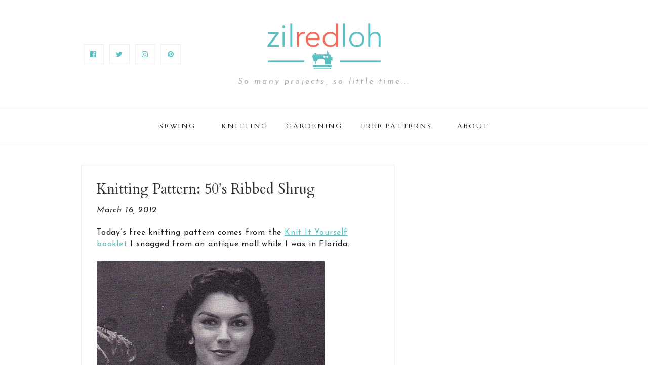

--- FILE ---
content_type: text/html; charset=UTF-8
request_url: https://zilredloh.com/2012/03/16/knitting-pattern-50s-ribbed-shrug/
body_size: 10705
content:
<!DOCTYPE html>
<html lang="en-US" prefix="og: http://ogp.me/ns# fb: http://ogp.me/ns/fb#" class="no-js">
    <head>
        <meta charset="UTF-8">
        <meta http-equiv="X-UA-Compatible" content="IE=edge">
        <meta name="viewport" content="width=device-width, initial-scale=1">
                <link rel="pingback" href="https://zilredloh.com/xmlrpc.php">
                <title>Knitting Pattern: 50&#039;s Ribbed Shrug - zilredloh</title>
<meta name='robots' content='max-image-preview:large' />

<!-- This site is optimized with the Yoast SEO plugin v4.4 - https://yoast.com/wordpress/plugins/seo/ -->
<link rel="canonical" href="https://zilredloh.com/2012/03/16/knitting-pattern-50s-ribbed-shrug/" />
<meta property="og:locale" content="en_US" />
<meta property="og:type" content="article" />
<meta property="og:title" content="Knitting Pattern: 50&#039;s Ribbed Shrug - zilredloh" />
<meta property="og:description" content="Today&#8217;s free knitting pattern comes from the Knit It Yourself booklet I snagged from an antique mall while I was in Florida.  Click the following link to download the free pattern as a pdf: 50s Ribbed Shrug Pattern. I think one of the best things about this shrug is the directions!  Seriously, there&#8217;s only 5 steps to thisContinue reading" />
<meta property="og:url" content="https://zilredloh.com/2012/03/16/knitting-pattern-50s-ribbed-shrug/" />
<meta property="og:site_name" content="zilredloh" />
<meta property="article:tag" content="Interfacing" />
<meta property="article:tag" content="late 50&#039;s" />
<meta property="article:tag" content="shrug" />
<meta property="article:section" content="Free Patterns" />
<meta property="article:published_time" content="2012-03-16T07:30:33-05:00" />
<meta property="article:modified_time" content="2012-03-16T10:11:11-05:00" />
<meta property="og:updated_time" content="2012-03-16T10:11:11-05:00" />
<meta property="og:image" content="https://zilredloh.com/wp-content/uploads/2012/03/Shrug.jpg" />
<meta property="og:image:width" content="450" />
<meta property="og:image:height" content="600" />
<meta name="twitter:card" content="summary" />
<meta name="twitter:description" content="Today&#8217;s free knitting pattern comes from the Knit It Yourself booklet I snagged from an antique mall while I was in Florida.  Click the following link to download the free pattern as a pdf: 50s Ribbed Shrug Pattern. I think one of the best things about this shrug is the directions!  Seriously, there&#8217;s only 5 steps to thisContinue reading " />
<meta name="twitter:title" content="Knitting Pattern: 50&#039;s Ribbed Shrug - zilredloh" />
<meta name="twitter:image" content="https://zilredloh.com/wp-content/uploads/2012/03/Shrug.jpg" />
<!-- / Yoast SEO plugin. -->

<link rel='dns-prefetch' href='//stats.wp.com' />
<link rel='dns-prefetch' href='//fonts.googleapis.com' />
<link rel='dns-prefetch' href='//v0.wordpress.com' />
<link rel="alternate" type="application/rss+xml" title="zilredloh &raquo; Feed" href="https://zilredloh.com/feed/" />
<link rel="alternate" type="application/rss+xml" title="zilredloh &raquo; Comments Feed" href="https://zilredloh.com/comments/feed/" />
<link rel="alternate" type="application/rss+xml" title="zilredloh &raquo; Knitting Pattern: 50&#8217;s Ribbed Shrug Comments Feed" href="https://zilredloh.com/2012/03/16/knitting-pattern-50s-ribbed-shrug/feed/" />
<script type="text/javascript">
window._wpemojiSettings = {"baseUrl":"https:\/\/s.w.org\/images\/core\/emoji\/14.0.0\/72x72\/","ext":".png","svgUrl":"https:\/\/s.w.org\/images\/core\/emoji\/14.0.0\/svg\/","svgExt":".svg","source":{"concatemoji":"https:\/\/zilredloh.com\/wp-includes\/js\/wp-emoji-release.min.js?ver=6.3.7"}};
/*! This file is auto-generated */
!function(i,n){var o,s,e;function c(e){try{var t={supportTests:e,timestamp:(new Date).valueOf()};sessionStorage.setItem(o,JSON.stringify(t))}catch(e){}}function p(e,t,n){e.clearRect(0,0,e.canvas.width,e.canvas.height),e.fillText(t,0,0);var t=new Uint32Array(e.getImageData(0,0,e.canvas.width,e.canvas.height).data),r=(e.clearRect(0,0,e.canvas.width,e.canvas.height),e.fillText(n,0,0),new Uint32Array(e.getImageData(0,0,e.canvas.width,e.canvas.height).data));return t.every(function(e,t){return e===r[t]})}function u(e,t,n){switch(t){case"flag":return n(e,"\ud83c\udff3\ufe0f\u200d\u26a7\ufe0f","\ud83c\udff3\ufe0f\u200b\u26a7\ufe0f")?!1:!n(e,"\ud83c\uddfa\ud83c\uddf3","\ud83c\uddfa\u200b\ud83c\uddf3")&&!n(e,"\ud83c\udff4\udb40\udc67\udb40\udc62\udb40\udc65\udb40\udc6e\udb40\udc67\udb40\udc7f","\ud83c\udff4\u200b\udb40\udc67\u200b\udb40\udc62\u200b\udb40\udc65\u200b\udb40\udc6e\u200b\udb40\udc67\u200b\udb40\udc7f");case"emoji":return!n(e,"\ud83e\udef1\ud83c\udffb\u200d\ud83e\udef2\ud83c\udfff","\ud83e\udef1\ud83c\udffb\u200b\ud83e\udef2\ud83c\udfff")}return!1}function f(e,t,n){var r="undefined"!=typeof WorkerGlobalScope&&self instanceof WorkerGlobalScope?new OffscreenCanvas(300,150):i.createElement("canvas"),a=r.getContext("2d",{willReadFrequently:!0}),o=(a.textBaseline="top",a.font="600 32px Arial",{});return e.forEach(function(e){o[e]=t(a,e,n)}),o}function t(e){var t=i.createElement("script");t.src=e,t.defer=!0,i.head.appendChild(t)}"undefined"!=typeof Promise&&(o="wpEmojiSettingsSupports",s=["flag","emoji"],n.supports={everything:!0,everythingExceptFlag:!0},e=new Promise(function(e){i.addEventListener("DOMContentLoaded",e,{once:!0})}),new Promise(function(t){var n=function(){try{var e=JSON.parse(sessionStorage.getItem(o));if("object"==typeof e&&"number"==typeof e.timestamp&&(new Date).valueOf()<e.timestamp+604800&&"object"==typeof e.supportTests)return e.supportTests}catch(e){}return null}();if(!n){if("undefined"!=typeof Worker&&"undefined"!=typeof OffscreenCanvas&&"undefined"!=typeof URL&&URL.createObjectURL&&"undefined"!=typeof Blob)try{var e="postMessage("+f.toString()+"("+[JSON.stringify(s),u.toString(),p.toString()].join(",")+"));",r=new Blob([e],{type:"text/javascript"}),a=new Worker(URL.createObjectURL(r),{name:"wpTestEmojiSupports"});return void(a.onmessage=function(e){c(n=e.data),a.terminate(),t(n)})}catch(e){}c(n=f(s,u,p))}t(n)}).then(function(e){for(var t in e)n.supports[t]=e[t],n.supports.everything=n.supports.everything&&n.supports[t],"flag"!==t&&(n.supports.everythingExceptFlag=n.supports.everythingExceptFlag&&n.supports[t]);n.supports.everythingExceptFlag=n.supports.everythingExceptFlag&&!n.supports.flag,n.DOMReady=!1,n.readyCallback=function(){n.DOMReady=!0}}).then(function(){return e}).then(function(){var e;n.supports.everything||(n.readyCallback(),(e=n.source||{}).concatemoji?t(e.concatemoji):e.wpemoji&&e.twemoji&&(t(e.twemoji),t(e.wpemoji)))}))}((window,document),window._wpemojiSettings);
</script>
<style type="text/css">
img.wp-smiley,
img.emoji {
	display: inline !important;
	border: none !important;
	box-shadow: none !important;
	height: 1em !important;
	width: 1em !important;
	margin: 0 0.07em !important;
	vertical-align: -0.1em !important;
	background: none !important;
	padding: 0 !important;
}
</style>
	<link rel='stylesheet' id='wp-block-library-css' href='https://zilredloh.com/wp-includes/css/dist/block-library/style.min.css?ver=6.3.7' type='text/css' media='all' />
<style id='wp-block-library-inline-css' type='text/css'>
.has-text-align-justify{text-align:justify;}
</style>
<link rel='stylesheet' id='jetpack-videopress-video-block-view-css' href='https://zilredloh.com/wp-content/plugins/jetpack/jetpack_vendor/automattic/jetpack-videopress/build/block-editor/blocks/video/view.css?minify=false&#038;ver=34ae973733627b74a14e' type='text/css' media='all' />
<link rel='stylesheet' id='mediaelement-css' href='https://zilredloh.com/wp-includes/js/mediaelement/mediaelementplayer-legacy.min.css?ver=4.2.17' type='text/css' media='all' />
<link rel='stylesheet' id='wp-mediaelement-css' href='https://zilredloh.com/wp-includes/js/mediaelement/wp-mediaelement.min.css?ver=6.3.7' type='text/css' media='all' />
<style id='classic-theme-styles-inline-css' type='text/css'>
/*! This file is auto-generated */
.wp-block-button__link{color:#fff;background-color:#32373c;border-radius:9999px;box-shadow:none;text-decoration:none;padding:calc(.667em + 2px) calc(1.333em + 2px);font-size:1.125em}.wp-block-file__button{background:#32373c;color:#fff;text-decoration:none}
</style>
<style id='global-styles-inline-css' type='text/css'>
body{--wp--preset--color--black: #000000;--wp--preset--color--cyan-bluish-gray: #abb8c3;--wp--preset--color--white: #ffffff;--wp--preset--color--pale-pink: #f78da7;--wp--preset--color--vivid-red: #cf2e2e;--wp--preset--color--luminous-vivid-orange: #ff6900;--wp--preset--color--luminous-vivid-amber: #fcb900;--wp--preset--color--light-green-cyan: #7bdcb5;--wp--preset--color--vivid-green-cyan: #00d084;--wp--preset--color--pale-cyan-blue: #8ed1fc;--wp--preset--color--vivid-cyan-blue: #0693e3;--wp--preset--color--vivid-purple: #9b51e0;--wp--preset--gradient--vivid-cyan-blue-to-vivid-purple: linear-gradient(135deg,rgba(6,147,227,1) 0%,rgb(155,81,224) 100%);--wp--preset--gradient--light-green-cyan-to-vivid-green-cyan: linear-gradient(135deg,rgb(122,220,180) 0%,rgb(0,208,130) 100%);--wp--preset--gradient--luminous-vivid-amber-to-luminous-vivid-orange: linear-gradient(135deg,rgba(252,185,0,1) 0%,rgba(255,105,0,1) 100%);--wp--preset--gradient--luminous-vivid-orange-to-vivid-red: linear-gradient(135deg,rgba(255,105,0,1) 0%,rgb(207,46,46) 100%);--wp--preset--gradient--very-light-gray-to-cyan-bluish-gray: linear-gradient(135deg,rgb(238,238,238) 0%,rgb(169,184,195) 100%);--wp--preset--gradient--cool-to-warm-spectrum: linear-gradient(135deg,rgb(74,234,220) 0%,rgb(151,120,209) 20%,rgb(207,42,186) 40%,rgb(238,44,130) 60%,rgb(251,105,98) 80%,rgb(254,248,76) 100%);--wp--preset--gradient--blush-light-purple: linear-gradient(135deg,rgb(255,206,236) 0%,rgb(152,150,240) 100%);--wp--preset--gradient--blush-bordeaux: linear-gradient(135deg,rgb(254,205,165) 0%,rgb(254,45,45) 50%,rgb(107,0,62) 100%);--wp--preset--gradient--luminous-dusk: linear-gradient(135deg,rgb(255,203,112) 0%,rgb(199,81,192) 50%,rgb(65,88,208) 100%);--wp--preset--gradient--pale-ocean: linear-gradient(135deg,rgb(255,245,203) 0%,rgb(182,227,212) 50%,rgb(51,167,181) 100%);--wp--preset--gradient--electric-grass: linear-gradient(135deg,rgb(202,248,128) 0%,rgb(113,206,126) 100%);--wp--preset--gradient--midnight: linear-gradient(135deg,rgb(2,3,129) 0%,rgb(40,116,252) 100%);--wp--preset--font-size--small: 13px;--wp--preset--font-size--medium: 20px;--wp--preset--font-size--large: 36px;--wp--preset--font-size--x-large: 42px;--wp--preset--spacing--20: 0.44rem;--wp--preset--spacing--30: 0.67rem;--wp--preset--spacing--40: 1rem;--wp--preset--spacing--50: 1.5rem;--wp--preset--spacing--60: 2.25rem;--wp--preset--spacing--70: 3.38rem;--wp--preset--spacing--80: 5.06rem;--wp--preset--shadow--natural: 6px 6px 9px rgba(0, 0, 0, 0.2);--wp--preset--shadow--deep: 12px 12px 50px rgba(0, 0, 0, 0.4);--wp--preset--shadow--sharp: 6px 6px 0px rgba(0, 0, 0, 0.2);--wp--preset--shadow--outlined: 6px 6px 0px -3px rgba(255, 255, 255, 1), 6px 6px rgba(0, 0, 0, 1);--wp--preset--shadow--crisp: 6px 6px 0px rgba(0, 0, 0, 1);}:where(.is-layout-flex){gap: 0.5em;}:where(.is-layout-grid){gap: 0.5em;}body .is-layout-flow > .alignleft{float: left;margin-inline-start: 0;margin-inline-end: 2em;}body .is-layout-flow > .alignright{float: right;margin-inline-start: 2em;margin-inline-end: 0;}body .is-layout-flow > .aligncenter{margin-left: auto !important;margin-right: auto !important;}body .is-layout-constrained > .alignleft{float: left;margin-inline-start: 0;margin-inline-end: 2em;}body .is-layout-constrained > .alignright{float: right;margin-inline-start: 2em;margin-inline-end: 0;}body .is-layout-constrained > .aligncenter{margin-left: auto !important;margin-right: auto !important;}body .is-layout-constrained > :where(:not(.alignleft):not(.alignright):not(.alignfull)){max-width: var(--wp--style--global--content-size);margin-left: auto !important;margin-right: auto !important;}body .is-layout-constrained > .alignwide{max-width: var(--wp--style--global--wide-size);}body .is-layout-flex{display: flex;}body .is-layout-flex{flex-wrap: wrap;align-items: center;}body .is-layout-flex > *{margin: 0;}body .is-layout-grid{display: grid;}body .is-layout-grid > *{margin: 0;}:where(.wp-block-columns.is-layout-flex){gap: 2em;}:where(.wp-block-columns.is-layout-grid){gap: 2em;}:where(.wp-block-post-template.is-layout-flex){gap: 1.25em;}:where(.wp-block-post-template.is-layout-grid){gap: 1.25em;}.has-black-color{color: var(--wp--preset--color--black) !important;}.has-cyan-bluish-gray-color{color: var(--wp--preset--color--cyan-bluish-gray) !important;}.has-white-color{color: var(--wp--preset--color--white) !important;}.has-pale-pink-color{color: var(--wp--preset--color--pale-pink) !important;}.has-vivid-red-color{color: var(--wp--preset--color--vivid-red) !important;}.has-luminous-vivid-orange-color{color: var(--wp--preset--color--luminous-vivid-orange) !important;}.has-luminous-vivid-amber-color{color: var(--wp--preset--color--luminous-vivid-amber) !important;}.has-light-green-cyan-color{color: var(--wp--preset--color--light-green-cyan) !important;}.has-vivid-green-cyan-color{color: var(--wp--preset--color--vivid-green-cyan) !important;}.has-pale-cyan-blue-color{color: var(--wp--preset--color--pale-cyan-blue) !important;}.has-vivid-cyan-blue-color{color: var(--wp--preset--color--vivid-cyan-blue) !important;}.has-vivid-purple-color{color: var(--wp--preset--color--vivid-purple) !important;}.has-black-background-color{background-color: var(--wp--preset--color--black) !important;}.has-cyan-bluish-gray-background-color{background-color: var(--wp--preset--color--cyan-bluish-gray) !important;}.has-white-background-color{background-color: var(--wp--preset--color--white) !important;}.has-pale-pink-background-color{background-color: var(--wp--preset--color--pale-pink) !important;}.has-vivid-red-background-color{background-color: var(--wp--preset--color--vivid-red) !important;}.has-luminous-vivid-orange-background-color{background-color: var(--wp--preset--color--luminous-vivid-orange) !important;}.has-luminous-vivid-amber-background-color{background-color: var(--wp--preset--color--luminous-vivid-amber) !important;}.has-light-green-cyan-background-color{background-color: var(--wp--preset--color--light-green-cyan) !important;}.has-vivid-green-cyan-background-color{background-color: var(--wp--preset--color--vivid-green-cyan) !important;}.has-pale-cyan-blue-background-color{background-color: var(--wp--preset--color--pale-cyan-blue) !important;}.has-vivid-cyan-blue-background-color{background-color: var(--wp--preset--color--vivid-cyan-blue) !important;}.has-vivid-purple-background-color{background-color: var(--wp--preset--color--vivid-purple) !important;}.has-black-border-color{border-color: var(--wp--preset--color--black) !important;}.has-cyan-bluish-gray-border-color{border-color: var(--wp--preset--color--cyan-bluish-gray) !important;}.has-white-border-color{border-color: var(--wp--preset--color--white) !important;}.has-pale-pink-border-color{border-color: var(--wp--preset--color--pale-pink) !important;}.has-vivid-red-border-color{border-color: var(--wp--preset--color--vivid-red) !important;}.has-luminous-vivid-orange-border-color{border-color: var(--wp--preset--color--luminous-vivid-orange) !important;}.has-luminous-vivid-amber-border-color{border-color: var(--wp--preset--color--luminous-vivid-amber) !important;}.has-light-green-cyan-border-color{border-color: var(--wp--preset--color--light-green-cyan) !important;}.has-vivid-green-cyan-border-color{border-color: var(--wp--preset--color--vivid-green-cyan) !important;}.has-pale-cyan-blue-border-color{border-color: var(--wp--preset--color--pale-cyan-blue) !important;}.has-vivid-cyan-blue-border-color{border-color: var(--wp--preset--color--vivid-cyan-blue) !important;}.has-vivid-purple-border-color{border-color: var(--wp--preset--color--vivid-purple) !important;}.has-vivid-cyan-blue-to-vivid-purple-gradient-background{background: var(--wp--preset--gradient--vivid-cyan-blue-to-vivid-purple) !important;}.has-light-green-cyan-to-vivid-green-cyan-gradient-background{background: var(--wp--preset--gradient--light-green-cyan-to-vivid-green-cyan) !important;}.has-luminous-vivid-amber-to-luminous-vivid-orange-gradient-background{background: var(--wp--preset--gradient--luminous-vivid-amber-to-luminous-vivid-orange) !important;}.has-luminous-vivid-orange-to-vivid-red-gradient-background{background: var(--wp--preset--gradient--luminous-vivid-orange-to-vivid-red) !important;}.has-very-light-gray-to-cyan-bluish-gray-gradient-background{background: var(--wp--preset--gradient--very-light-gray-to-cyan-bluish-gray) !important;}.has-cool-to-warm-spectrum-gradient-background{background: var(--wp--preset--gradient--cool-to-warm-spectrum) !important;}.has-blush-light-purple-gradient-background{background: var(--wp--preset--gradient--blush-light-purple) !important;}.has-blush-bordeaux-gradient-background{background: var(--wp--preset--gradient--blush-bordeaux) !important;}.has-luminous-dusk-gradient-background{background: var(--wp--preset--gradient--luminous-dusk) !important;}.has-pale-ocean-gradient-background{background: var(--wp--preset--gradient--pale-ocean) !important;}.has-electric-grass-gradient-background{background: var(--wp--preset--gradient--electric-grass) !important;}.has-midnight-gradient-background{background: var(--wp--preset--gradient--midnight) !important;}.has-small-font-size{font-size: var(--wp--preset--font-size--small) !important;}.has-medium-font-size{font-size: var(--wp--preset--font-size--medium) !important;}.has-large-font-size{font-size: var(--wp--preset--font-size--large) !important;}.has-x-large-font-size{font-size: var(--wp--preset--font-size--x-large) !important;}
.wp-block-navigation a:where(:not(.wp-element-button)){color: inherit;}
:where(.wp-block-post-template.is-layout-flex){gap: 1.25em;}:where(.wp-block-post-template.is-layout-grid){gap: 1.25em;}
:where(.wp-block-columns.is-layout-flex){gap: 2em;}:where(.wp-block-columns.is-layout-grid){gap: 2em;}
.wp-block-pullquote{font-size: 1.5em;line-height: 1.6;}
</style>
<link rel='stylesheet' id='contact-form-7-css' href='https://zilredloh.com/wp-content/plugins/contact-form-7/includes/css/styles.css?ver=4.7' type='text/css' media='all' />
<link rel='stylesheet' id='wpcf-css' href='https://zilredloh.com/wp-content/plugins/wp-contact-form/wpcf.css?ver=20110218' type='text/css' media='all' />
<link rel='stylesheet' id='font-awesome-css' href='https://zilredloh.com/wp-content/themes/writsy/assets/vendor/font-awesome/css/font-awesome.css?ver=4.6.3' type='text/css' media='all' />
<link rel='stylesheet' id='writsy-css' href='https://zilredloh.com/wp-content/themes/writsy-child/style.css?ver=1.0.0' type='text/css' media='all' />
<style id='writsy-inline-css' type='text/css'>
a,
.button:hover,
.button:active,
.button:focus,
.tagcloud a:active,
.tagcloud a:hover,
.tagcloud a:focus,
.share-blog a:hover,
.share-blog a:focus,
.site-navigation .nav > li.active > a,
.site-navigation .nav > li.current-menu-item > a,
.site-navigation .nav > li.current-menu-ancestor > a,
.site-navigation .nav > li:hover > a,
.site-navigation .sub-menu > li.active > a,
.site-navigation .sub-menu > li.current-menu-item > a,
.site-navigation .sub-menu > li.current-menu-ancestor > a,
.site-navigation .sub-menu > li:hover > a,
.site-navigation .children > li.active > a,
.site-navigation .children > li.current-menu-item > a,
.site-navigation .children > li.current-menu-ancestor > a,
.site-navigation .children > li:hover > a,
.pagination .nav-links a:hover,
.pagination .nav-links a:focus,
.post-navigation .nav-links a:hover,
.post-navigation .nav-links a:focus,
.comment-navigation .nav-links a:hover,
.comment-navigation .nav-links a:focus,
.entry-link blockquote cite em,
.entry-title a:hover,
.entry-title a:focus,
.entry-meta a:hover,
.entry-meta a:focus,
.entry-more-link a:hover,
.entry-more-link a:focus,
.entry-footer a:hover,
.entry-footer a:focus,
.page .entry.type-page .entry-title,
.featured-fullwidth .featured-slider-nav .featured-slider-nav-item .featured-slider-nav-item-category,
.widget ul:not([class]) li a:hover, .widget ul:not([class]) li a:focus,
.widget ol:not([class]) li a:hover, .widget ol:not([class]) li a:focus,
.posts-list .posts-list-item-title a:hover,
.posts-list .posts-list-item-title a:focus,
.comments-area .comment-list > .comment .comment-meta .comment-author .fn a:hover,
.comments-area .comment-list > .comment .comment-meta .comment-author .fn a:focus,
.comments-area .comment-list > .pingback .comment-meta .comment-author .fn a:hover,
.comments-area .comment-list > .pingback .comment-meta .comment-author .fn a:focus,
.comments-area .comment-list > .comment .comment-meta .comment-metadata a:hover,
.comments-area .comment-list > .comment .comment-meta .comment-metadata a:focus,
.comments-area .comment-list > .pingback .comment-meta .comment-metadata a:hover,
.comments-area .comment-list > .pingback .comment-meta .comment-metadata a:focus,
.author-info .author-title a:hover,
.author-info .author-title a:focus,
.author-info .author-links li a:hover,
.author-info .author-links li a:focus {
    color: #5cbfc3;
}

a:hover,
a:focus {
    color: #3fa8ad;
}

mark,
.button-primary,
.slick-pagination > li.slick-active > *,
.site-title a span:before,
.site-title a span:after,
.sidenav .nav .sub-menu > li > a:hover,
.sidenav .nav .sub-menu > li > a:focus,
.sidenav .nav .children > li > a:hover,
.sidenav .nav .children > li > a:focus,
.entry-header .entry-meta > [class^="entry-"] + [class^="entry-"]:before,
.featured-fullwidth .featured-slider-nav .featured-slider-nav-item:before,
.widget-title span:before, .striketrough-heading span:before {
    background-color: #5cbfc3;
}

::selection {
    background-color: #5cbfc3;
}

::-moz-selection {
    background-color: #5cbfc3;
}

blockquote,
.button-primary,
.slick-pagination > li.slick-active > * {
    border-color: #5cbfc3;
}
body,
.text-primary,
.audio-player .mejs-container.mejs-audio .mejs-controls .mejs-time * {
    font-family: "Josefin Sans", sans-serif;
}
h1, h2, h3, h4, h5, h6, .h1, .h2, .h3, .h4, .h5, .h6,
blockquote cite strong,
.button,
.text-secondary,
.slick-pagination > li > *,
.slick-arrow,
.site-navigation .nav > li > a,
.site-navigation .nav > li > span,
.sidenav .nav > li > a,
.pagination,
.post-navigation,
.comment-navigation,
.entry-more-link,
.comments-area .comment-list > .comment .comment-meta .comment-author .fn {
    font-family: "Cardo", serif;
}

</style>
<link rel='stylesheet' id='writsy-google-fonts-css' href='https://fonts.googleapis.com/css?family=Josefin+Sans%3A100%2C200%2C300%2Cregular%2C500%2C600%2C700%2C100italic%2C200italic%2C300italic%2Citalic%2C500italic%2C600italic%2C700italic%7CCardo%3Aregular%2Citalic%2C700&#038;subset=latin%2Clatin-ext%2Cvietnamese%2Cgothic%2Cgreek%2Cgreek-ext%2Chebrew%2Cold-italic%2Crunic&#038;ver=6.3.7' type='text/css' media='all' />
<link rel='stylesheet' id='social-logos-css' href='https://zilredloh.com/wp-content/plugins/jetpack/_inc/social-logos/social-logos.min.css?ver=12.5.1' type='text/css' media='all' />
<link rel='stylesheet' id='jetpack_css-css' href='https://zilredloh.com/wp-content/plugins/jetpack/css/jetpack.css?ver=12.5.1' type='text/css' media='all' />
<script type='text/javascript' src='https://zilredloh.com/wp-includes/js/jquery/jquery.min.js?ver=3.7.0' id='jquery-core-js'></script>
<script type='text/javascript' src='https://zilredloh.com/wp-includes/js/jquery/jquery-migrate.min.js?ver=3.4.1' id='jquery-migrate-js'></script>
<script type='text/javascript' src='https://zilredloh.com/wp-content/themes/writsy-child/js/backToTop.js?ver=6.3.7' id='your-script-js'></script>
<script type='text/javascript' src='https://zilredloh.com/wp-content/themes/writsy/assets/js/modernizr.js?ver=3.3.1' id='modernizr-js'></script>
<link rel="https://api.w.org/" href="https://zilredloh.com/wp-json/" /><link rel="alternate" type="application/json" href="https://zilredloh.com/wp-json/wp/v2/posts/3035" /><link rel="EditURI" type="application/rsd+xml" title="RSD" href="https://zilredloh.com/xmlrpc.php?rsd" />
<meta name="generator" content="WordPress 6.3.7" />
<link rel='shortlink' href='https://wp.me/p1ZLfW-MX' />
<link rel="alternate" type="application/json+oembed" href="https://zilredloh.com/wp-json/oembed/1.0/embed?url=https%3A%2F%2Fzilredloh.com%2F2012%2F03%2F16%2Fknitting-pattern-50s-ribbed-shrug%2F" />
<link rel="alternate" type="text/xml+oembed" href="https://zilredloh.com/wp-json/oembed/1.0/embed?url=https%3A%2F%2Fzilredloh.com%2F2012%2F03%2F16%2Fknitting-pattern-50s-ribbed-shrug%2F&#038;format=xml" />
	<style>img#wpstats{display:none}</style>
		
        <!-- Google Analytics -->
        <script type="text/javascript">
        
          var _gaq = _gaq || [];
          _gaq.push(['_setAccount', 'UA-19942943-1']);
          _gaq.push(['_trackPageview']);
        
          (function() {
            var ga = document.createElement('script'); ga.type = 'text/javascript'; ga.async = true;
            ga.src = ('https:' == document.location.protocol ? 'https://ssl' : 'http://www') + '.google-analytics.com/ga.js';
            var s = document.getElementsByTagName('script')[0]; s.parentNode.insertBefore(ga, s);
          })();
        
        </script>   
        <!-- End Google Analytics -->           
    </head>

    <body class="post-template-default single single-post postid-3035 single-format-standard">
        <header id="site-header" class="site-header" role="banner">
            <div class="container">
                
<div class="site-toolbar">
    <div class="site-toolbar-item">
        <a href="#menu-dialog" class="button site-toolbar-button" data-toggle="dialog">
            <i class="fa fa-bars"></i>
        </a>

        <div id="menu-dialog" class="dialog dialog-fullscreen dialog-slide-from-right sidenav">
            <div class="dialog-overlay"></div>
            
            <div class="dialog-inner">
                <div class="dialog-content">
                    <div class="menu-top-navigation-container"><ul id="menu-top-navigation" class="nav"><li id="menu-item-8276" class="menu-item menu-item-type-taxonomy menu-item-object-category current-post-ancestor current-menu-parent current-post-parent menu-item-8276"><a href="https://zilredloh.com/category/sewing/">Sewing</a></li>
<li id="menu-item-8277" class="menu-item menu-item-type-taxonomy menu-item-object-category menu-item-8277"><a href="https://zilredloh.com/category/knitting/">Knitting</a></li>
<li id="menu-item-8278" class="menu-item menu-item-type-taxonomy menu-item-object-category menu-item-8278"><a href="https://zilredloh.com/category/gardening/">Gardening</a></li>
<li id="menu-item-8279" class="menu-item menu-item-type-taxonomy menu-item-object-category current-post-ancestor current-menu-parent current-post-parent menu-item-8279"><a href="https://zilredloh.com/category/free-patterns/">Free Patterns</a></li>
<li id="menu-item-8300" class="menu-item menu-item-type-post_type menu-item-object-page menu-item-has-children menu-item-8300"><a href="https://zilredloh.com/about/">About</a>
<ul class="sub-menu">
	<li id="menu-item-8303" class="menu-item menu-item-type-post_type menu-item-object-page menu-item-8303"><a href="https://zilredloh.com/about/">About Me</a></li>
	<li id="menu-item-8301" class="menu-item menu-item-type-post_type menu-item-object-page menu-item-8301"><a href="https://zilredloh.com/faq/">FAQ</a></li>
	<li id="menu-item-8302" class="menu-item menu-item-type-post_type menu-item-object-page menu-item-8302"><a href="https://zilredloh.com/contact/">Contact</a></li>
</ul>
</li>
</ul></div>                </div>
            </div>
        </div>
    </div>

    <div class="site-toolbar-item pull-right">
        <a href="#search-dialog" class="button site-toolbar-button" data-toggle="dialog">
            <i class="fa fa-search"></i>
        </a>

        <div id="search-dialog" class="dialog">
            <div class="dialog-overlay"></div>
            
            <div class="dialog-inner">
                <div class="dialog-header">
                    <h5 class="dialog-title"><span>Search This Site</span></h5>
                    <span class="dialog-close"><i class="wi wi-times"></i></span>
                </div>

                <div class="dialog-content">
                    
<form role="search" method="get" class="search-form" action="https://zilredloh.com/">
    <label class="screen-reader-text">Search for:</label>
    <input type="search" class="input" placeholder="Type and hit enter &hellip;" value="" name="s" title="Search for:" />
</form>                </div>
            </div>
        </div>
    </div>

    <div class="site-toolbar-item pull-right">
        <a href="#share-blog-dialog" class="button site-toolbar-button" data-toggle="dialog">
            <i class="fa fa-share-alt"></i>
        </a>

        <div id="share-blog-dialog" class="dialog">
            <div class="dialog-overlay"></div>
            
            <div class="dialog-inner">
                <div class="dialog-header">
                    <h5 class="dialog-title"><span>Share this Blog</span></h5>
                    <span class="dialog-close"><i class="wi wi-times"></i></span>
                </div>

                <div class="dialog-content">
                    <ul class="share-blog">
                        <li><a href="https://www.facebook.com/sharer/sharer.php?u=https%3A%2F%2Fzilredloh.com&#038;t=zilredloh+-+So+many+projects%2C+so+little+time." target="_blank"><i class="fa fa-facebook-official"></i><span>Facebook</span></a></li>
<li><a href="https://twitter.com/intent/tweet?url=https%3A%2F%2Fzilredloh.com&#038;text=zilredloh+-+So+many+projects%2C+so+little+time." target="_blank"><i class="fa fa-twitter"></i><span>Twitter</span></a></li>
<li><a href="http://pinterest.com/pin/create/button/?url=https%3A%2F%2Fzilredloh.com&#038;description=zilredloh+-+So+many+projects%2C+so+little+time." target="_blank"><i class="fa fa-pinterest"></i><span>Pinterest</span></a></li>
<li><a href="https://plus.google.com/share?url=https%3A%2F%2Fzilredloh.com" target="_blank"><i class="fa fa-google-plus"></i><span>Google+</span></a></li>
<li><a href="mailto:?subject=zilredloh%20-%20So%20many%20projects,%20so%20little%20time.&#038;body=https://zilredloh.com" target="_blank"><i class="fa fa-envelope-square"></i><span>Email</span></a></li>
                    </ul>
                </div>
            </div>
        </div>
    </div>
</div>
                <div class="site-header-content">
                    <div class="site-brand">
                                                
                        <a href="/" class="site-logo" rel="home"><img src="http://zilredloh.com//images/v2/zilredlogo-1.gif" alt="Home"></a>

                        <p class="site-description">So many projects, so little time...</p>
                    </div>

                    
<ul class="social-buttons">
    <li><a href="https://www.facebook.com/LizHolder" class="button button-secondary" rel="nofollow"><i class="fa fa-facebook-official"></i></a></li>
<li><a href="http://twitter.com/zilredloh" class="button button-secondary" rel="nofollow"><i class="fa fa-twitter"></i></a></li>
<li><a href="http://instagram.com/zilredloh" class="button button-secondary" rel="nofollow"><i class="fa fa-instagram"></i></a></li>
<li><a href="https://www.pinterest.com/zilredloh/" class="button button-secondary" rel="nofollow"><i class="fa fa-pinterest"></i></a></li>
</ul>                </div>
            </div>
        </header>

        <nav id="site-navigation" class="site-navigation">
            <div class="container"><ul id="menu-top-navigation-1" class="nav"><li class="menu-item menu-item-type-taxonomy menu-item-object-category current-post-ancestor current-menu-parent current-post-parent menu-item-8276"><a href="https://zilredloh.com/category/sewing/">Sewing</a></li>
<li class="menu-item menu-item-type-taxonomy menu-item-object-category menu-item-8277"><a href="https://zilredloh.com/category/knitting/">Knitting</a></li>
<li class="menu-item menu-item-type-taxonomy menu-item-object-category menu-item-8278"><a href="https://zilredloh.com/category/gardening/">Gardening</a></li>
<li class="menu-item menu-item-type-taxonomy menu-item-object-category current-post-ancestor current-menu-parent current-post-parent menu-item-8279"><a href="https://zilredloh.com/category/free-patterns/">Free Patterns</a></li>
<li class="menu-item menu-item-type-post_type menu-item-object-page menu-item-has-children menu-item-8300"><a href="https://zilredloh.com/about/">About</a>
<ul class="sub-menu">
	<li class="menu-item menu-item-type-post_type menu-item-object-page menu-item-8303"><a href="https://zilredloh.com/about/">About Me</a></li>
	<li class="menu-item menu-item-type-post_type menu-item-object-page menu-item-8301"><a href="https://zilredloh.com/faq/">FAQ</a></li>
	<li class="menu-item menu-item-type-post_type menu-item-object-page menu-item-8302"><a href="https://zilredloh.com/contact/">Contact</a></li>
</ul>
</li>
</ul></div>        </nav>

        <main id="site-main" class="site-main" role="main">
<div id="main-content" class="main-content sidebar-right">
    <div class="container">
        <div class="row">
            <div class="column column-medium-8">
                <div id="primary" class="content-area">
                    
<article id="post-3035" class="post-3035 post type-post status-publish format-standard has-post-thumbnail hentry category-free-patterns category-sewing tag-interfacing tag-late-50s tag-shrug entry single-entry clearfix">
            <div class="entry-media">
            
                            <figure class="entry-thumbnail">
                    <img width="338" height="450" class="attachment-writsy-monitor size-writsy-monitor lazyload wp-post-image" alt="" decoding="async" fetchpriority="high" data-srcset="" data-src="https://zilredloh.com/wp-content/uploads/2012/03/Shrug.jpg" data-sizes="auto" />                </figure>
                    </div>
    
    <header class="entry-header">     
                    <h1 class="entry-title">Knitting Pattern: 50&#8217;s Ribbed Shrug</h1>
        
                    <p class="entry-meta">
                <time class="entry-date" datetime="2012-03-16T07:30:33-05:00">March 16, 2012</time>
            </p>
            </header>

    <div class="entry-content">
        <p>Today&#8217;s free knitting pattern comes from the <a href="http://zilredloh.com/2012/03/08/the-silhouette-jumper-a-brief-discussion-about-gauge-measurments-and-resizing/">Knit It Yourself booklet</a> I snagged from an antique mall while I was in Florida. </p>
<p><a href="http://zilredloh.com/wp-content/uploads/2012/03/Shrug.jpg"><img decoding="async" class="alignnone size-full wp-image-3038" title="Shrug" src="http://zilredloh.com/wp-content/uploads/2012/03/Shrug.jpg" alt="" width="450" height="600" /></a></p>
<p>Click the following link to download the free pattern as a pdf: <a href="http://zilredloh.com/wp-content/uploads/2012/03/50s-Ribbed-Shrug-Pattern.pdf">50s Ribbed Shrug Pattern</a>.</p>
<p>I think one of the best things about this shrug is the directions!  Seriously, there&#8217;s only 5 steps to this pattern and NO gauge measurements! </p>
<p>Well, the &#8216;no gauge measurements&#8217; can be both good and bad, depending on what type of knitter you are.  But this has to be a great pattern for a newbie, since it&#8217;s kinda one size fits most and there&#8217;s a minimal amount of steps required.</p>
<p>The yarn that is listed with the pattern is American Thread Company, Orlon Pompadour which is a heavy fingering weight yarn that has a gauge of 7-8 stitches per inch.  A light sport-weight yarn would probably work fine also. </p>
<p>You know what&#8217;s better than me talking about the pattern?!  If you&#8217;re a member of Ravelry, there&#8217;s a small <a href="http://www.ravelry.com/patterns/library/simple-shrug-vintage/people">handful of people </a>who&#8217;ve actually made this shrug pattern already!  You can read all about their yarn selection and see how pretty their versions turned out!</p>
<p>Hope you all have a lovely weekend! </p>
<p>Oh, and if you haven&#8217;t checked out Gertie&#8217;s site recently, be sure to!  She has posted up <a href="http://www.blogforbettersewing.com/2012/03/interfacing-insights-from-fashion.html">an interview with Fashion Sewing Supply</a> which sells high quality interfacing which is 10% off for a limited time with the special Gertie sales code.  And yes, you bet I bought some!  I am sick of using low quality weft that just peels right off my fabric.  And what&#8217;s even cooler is that you can use Fashion Sewing Supply&#8217;s light weight weft to use as stay tape around necklines and the like.  Okay, I&#8217;ll stop gushing since I don&#8217;t have my hands on the goods yet.  I&#8217;ll let you know how I fair once my package arrives though.  :)</p>
<div class="sharedaddy sd-sharing-enabled"><div class="robots-nocontent sd-block sd-social sd-social-icon-text sd-sharing"><h3 class="sd-title">Share this:</h3><div class="sd-content"><ul><li class="share-twitter"><a rel="nofollow noopener noreferrer" data-shared="sharing-twitter-3035" class="share-twitter sd-button share-icon" href="https://zilredloh.com/2012/03/16/knitting-pattern-50s-ribbed-shrug/?share=twitter" target="_blank" title="Click to share on Twitter" ><span>Twitter</span></a></li><li class="share-facebook"><a rel="nofollow noopener noreferrer" data-shared="sharing-facebook-3035" class="share-facebook sd-button share-icon" href="https://zilredloh.com/2012/03/16/knitting-pattern-50s-ribbed-shrug/?share=facebook" target="_blank" title="Click to share on Facebook" ><span>Facebook</span></a></li><li class="share-end"></li></ul></div></div></div><p class="entry-categories"><span class="entry-categories-label">In: </span><a href="https://zilredloh.com/category/free-patterns/" rel="category tag">Free Patterns</a> <a href="https://zilredloh.com/category/sewing/" rel="category tag">Sewing</a></p><p class="entry-tags"><span class="entry-tags-label">Tags:</span> <a href="https://zilredloh.com/tag/interfacing/" rel="tag">Interfacing</a> <a href="https://zilredloh.com/tag/late-50s/" rel="tag">late 50's</a> <a href="https://zilredloh.com/tag/shrug/" rel="tag">shrug</a></p>
             
    </div>

    <footer class="entry-footer clearfix">
        <div class="pull-left">
            <span class="entry-comments-count"><a href="https://zilredloh.com/2012/03/16/knitting-pattern-50s-ribbed-shrug/#comments"><i class="fa fa-comment-o"></i>16 <span>Comments</span></a></span>        </div>

        <div class="pull-right">
                     <div class="entry-share-links">
            <span class="entry-share-links-label"><i class="fa fa-share-alt"></i><span>Share:</span></span>
            <ul>
                <li><a href="https://www.facebook.com/sharer/sharer.php?u=https%3A%2F%2Fzilredloh.com%2F2012%2F03%2F16%2Fknitting-pattern-50s-ribbed-shrug%2F&#038;t=Knitting+Pattern%3A+50%26%238217%3Bs+Ribbed+Shrug" target="_blank"><i class="fa fa-facebook-official"></i><span>Facebook</span></a></li>
<li><a href="https://twitter.com/intent/tweet?url=https%3A%2F%2Fzilredloh.com%2F2012%2F03%2F16%2Fknitting-pattern-50s-ribbed-shrug%2F&#038;text=Knitting+Pattern%3A+50%26%238217%3Bs+Ribbed+Shrug" target="_blank"><i class="fa fa-twitter"></i><span>Twitter</span></a></li>
<li><a href="http://pinterest.com/pin/create/button/?url=https%3A%2F%2Fzilredloh.com%2F2012%2F03%2F16%2Fknitting-pattern-50s-ribbed-shrug%2F&#038;description=Knitting+Pattern%3A+50%26%238217%3Bs+Ribbed+Shrug" target="_blank"><i class="fa fa-pinterest"></i><span>Pinterest</span></a></li>
<li><a href="https://plus.google.com/share?url=https%3A%2F%2Fzilredloh.com%2F2012%2F03%2F16%2Fknitting-pattern-50s-ribbed-shrug%2F" target="_blank"><i class="fa fa-google-plus"></i><span>Google+</span></a></li>
<li><a href="mailto:?subject=Knitting%20Pattern:%2050&#8217;s%20Ribbed%20Shrug&#038;body=https://zilredloh.com/2012/03/16/knitting-pattern-50s-ribbed-shrug/" target="_blank"><i class="fa fa-envelope-square"></i><span>Email</span></a></li>
            </ul>
        </div>
                </div>
    </footer>
</article>
	<nav class="navigation post-navigation" aria-label="Posts">
		<h2 class="screen-reader-text">Post navigation</h2>
		<div class="nav-links"><div class="nav-previous"><a href="https://zilredloh.com/2012/03/15/spring-wardobe-drooling-aka-katie-ermilios-spring-2012-line/" rel="prev">Older Posts<i class="wi wi-arrow-right"></i> </a></div><div class="nav-next"><a href="https://zilredloh.com/2012/03/19/first-springtime-blouse/" rel="next"> <i class="wi wi-arrow-left"></i>Newer Posts</a></div></div>
	</nav>
<div class="author-info clearfix">
    <div class="author-avatar">
        <img alt='' src='https://secure.gravatar.com/avatar/c871935e509cbc8e9092e133deb1587e?s=100&#038;d=mm&#038;r=pg' srcset='https://secure.gravatar.com/avatar/c871935e509cbc8e9092e133deb1587e?s=200&#038;d=mm&#038;r=pg 2x' class='avatar avatar-100 photo' height='100' width='100' loading='lazy' decoding='async'/>    </div>

    <div class="author-description">
        <h2 class="author-title h5"><a href="https://zilredloh.com/author/zilredloh/" title="Posts by Liz" rel="author">Liz</a></h2>

        <p class="author-bio">
            Blogger for 6 years and counting, I am a passionate creator who loves to tinker.            <a href="https://zilredloh.com/author/zilredloh/" class="author-link" rel="author">
                View all posts            </a>
        </p>

        <ul class="author-links">
                    </ul>
    </div>
</div>
    <div class="widget related-posts">
        <div class="related-posts-header text-center">
            <h3 class="widget-title related-posts-title h5">
                <span>Related Posts</span>
            </h3>
        </div>

        <div class="posts-list posts-list-vertical row">
                            <div class="posts-list-item column column-xsmall-6 column-small-4">
                                            <a href="https://zilredloh.com/2012/07/13/empire-bolero-pattern/" class="posts-list-item-thumbnail">
                            <img width="400" height="533" class="attachment-writsy-frame size-writsy-frame lazyload wp-post-image" alt="Empire Bolero Pattern" decoding="async" loading="lazy" data-srcset="" data-src="https://zilredloh.com/wp-content/uploads/2012/07/Untitled-1.jpg" data-sizes="auto" />                        </a>
                    
                    <div class="posts-list-item-content">
                        <h4 class="posts-list-item-title h5">
                            <a href="https://zilredloh.com/2012/07/13/empire-bolero-pattern/" rel="bookmark">Empire Bolero Pattern</a>
                        </h4>

                        <div class="posts-list-item-meta">
                            <time datetime="2012-07-13T07:30:57-05:00">July 13, 2012</time>
                        </div>
                    </div>
                </div>
                            <div class="posts-list-item column column-xsmall-6 column-small-4">
                                            <a href="https://zilredloh.com/2012/07/05/the-results-of-washing-interfacing/" class="posts-list-item-thumbnail">
                            <img width="600" height="450" class="attachment-writsy-frame size-writsy-frame lazyload wp-post-image" alt="The Results of Washing &#038; Interfacing" decoding="async" loading="lazy" data-srcset="https://zilredloh.com/wp-content/uploads/2012/07/IMG_4166.jpg 600w, https://zilredloh.com/wp-content/uploads/2012/07/IMG_4166-250x188.jpg 250w" data-src="https://zilredloh.com/wp-content/uploads/2012/07/IMG_4166.jpg" data-sizes="auto" />                        </a>
                    
                    <div class="posts-list-item-content">
                        <h4 class="posts-list-item-title h5">
                            <a href="https://zilredloh.com/2012/07/05/the-results-of-washing-interfacing/" rel="bookmark">The Results of Washing &#038; Interfacing</a>
                        </h4>

                        <div class="posts-list-item-meta">
                            <time datetime="2012-07-05T07:30:59-05:00">July 5, 2012</time>
                        </div>
                    </div>
                </div>
                            <div class="posts-list-item column column-xsmall-6 column-small-4">
                                            <a href="https://zilredloh.com/2012/01/13/hayes-fashions-dresses-part-2/" class="posts-list-item-thumbnail">
                            <img width="400" height="533" class="attachment-writsy-frame size-writsy-frame lazyload wp-post-image" alt="Hayes Fashions: Dresses Part 2" decoding="async" loading="lazy" data-srcset="" data-src="https://zilredloh.com/wp-content/uploads/2012/01/Untitled-1.jpg" data-sizes="auto" />                        </a>
                    
                    <div class="posts-list-item-content">
                        <h4 class="posts-list-item-title h5">
                            <a href="https://zilredloh.com/2012/01/13/hayes-fashions-dresses-part-2/" rel="bookmark">Hayes Fashions: Dresses Part 2</a>
                        </h4>

                        <div class="posts-list-item-meta">
                            <time datetime="2012-01-13T07:30:42-06:00">January 13, 2012</time>
                        </div>
                    </div>
                </div>
                    </div>
    </div>
    
    
<div id="comments" class="comments-area">
            <h3 class="comment-title h5">
            Comments (16)        </h3>

        <ol class="comment-list">
            <br />
<b>Fatal error</b>:  Uncaught Error: Undefined constant &quot;zilredloh_comments&quot; in /home/avoisio/public_html/zilredloh/wp-content/themes/writsy-child/comments.php:39
Stack trace:
#0 /home/avoisio/public_html/zilredloh/wp-includes/comment-template.php(1615): require()
#1 /home/avoisio/public_html/zilredloh/wp-content/themes/writsy-child/single.php(40): comments_template()
#2 /home/avoisio/public_html/zilredloh/wp-includes/template-loader.php(106): include('/home/avoisio/p...')
#3 /home/avoisio/public_html/zilredloh/wp-blog-header.php(19): require_once('/home/avoisio/p...')
#4 /home/avoisio/public_html/zilredloh/index.php(17): require('/home/avoisio/p...')
#5 {main}
  thrown in <b>/home/avoisio/public_html/zilredloh/wp-content/themes/writsy-child/comments.php</b> on line <b>39</b><br />


--- FILE ---
content_type: text/css
request_url: https://zilredloh.com/wp-content/themes/writsy-child/style.css?ver=1.0.0
body_size: 2003
content:
/*
Theme Name: Writsy Child
Template: writsy
Author: Incredibbble
Author URI: https://incredibbble.com/
Description: Child theme of Writsy theme by Incredibbble
Version: 1.0.0
License:
License URI: 
Tags: black, white, orange, light, left-sidebar, right-sidebar, responsive-layout, post-formats, theme-options, translation-ready, full-width-template, custom-menu, editor-style, featured-images, custom-colors
*/

@import url("../writsy/style.css");

h1, h2, h3, h4, h5, h6, .h1, .h2, .h3, .h4, .h5, .h6 {
  text-transform: capitalize;
}

.site-brand a {
  margin-bottom: 0;
}

header, body {
  /*
  background-image: url('https://subtlepatterns.com/patterns/wavegrid.png');
  background-image: url('https://subtlepatterns.com/patterns/square_bg.png');
  background-image: url('https://subtlepatterns.com/patterns/grey.png');
  background-image: url('https://subtlepatterns.com/patterns/crossword.png');
  background-color: red;
  */
}

/* Header */

@media (min-width: 1280px) {
  .site-header {
      padding: 40px 0;
  }
}

@media (min-width: 1280px) {
  .site-navigation {
    margin-bottom: 40px;
  }
}




.site-navigation .nav > li:first-child,
.site-navigation .nav > li:last-child {
    float: none;
}


.home .entry-share-links,
.search .entry-share-links,
.archive .entry-share-links { display: none; }

.single .entry-media { display: none; }

.archive .entry-media { 

}


@media (min-width: 1280px) {
  .sidebar .widget {
    padding: 20px;
    margin-bottom: 40px;
  }

  .sidebar .widget-title, 
  .sidebar .striketrough-heading {
    margin: -20px -20px 20px;
    padding: 14px 20px;
  }
}





.about-sidebar-photo {
  background-image: url('http://zilredloh.com/images/v2/about-350w-v2.jpg') ;
  background-repeat: no-repeat;
  background-position: center center;
  background-size: cover;
  height: 200px;
  width: 200px;
  border-radius: 50%;
  margin: 0 auto 20px;
}

.textwidget p {
  text-align: left;
}

.home #recent-posts-3 ul li:nth-of-type(1n+6) {
  display: none;
}

.recentCommentsSidebar {
  text-align: left;
}

.recentCommentsSidebar p {
  line-height: 1.4em;
  font-size: 0.9em;
  font-style: italic;
  color: #333;
}

.recentCommentsSidebar .comment-header:after {
  /* height: 200px; */
   content: " ";
   display: block; 
   height: 0; 
   clear: both;
}

.recentCommentsSidebar .comment-footer {
  margin-top: 15px;
  font-size: 1em;
}

.recentCommentsSidebar .posted-in {
  opacity: 0.5;
  font-style: italic;
}

.recentCommentsSidebar li {
  border-bottom: 1px solid #eee;
  padding: 10px 0;
}

.recentCommentsSidebar .avatar {
  border-radius: 50%;
  float: left;
  margin-right: 10px;
}

.widget .recentCommentsSidebar ul {
  list-style: none;
  padding-left: 0;
}



/* Social Buttons */
.social-buttons a {
  color: #5cbfc3;
}

.social-buttons a.button:hover {
  color: #fff;
  background-color: #f66b5b;
  border: none;
}




h1 {
  text-transform: none !important;
  letter-spacing: 0 !important;
  color: #333 !important;
}

.post-views { display: none; }


.entry-categories { margin-bottom: 0;}


.single .entry-tags { margin-top: 0;}
.single .entry-categories { 
  font-style: italic;
  margin-top: 2em;}


.entry-alt .entry-title {
  max-width: 100%;
  overflow: hidden;
  text-overflow: ellipsis;
  white-space: normal;
  
  font-size: 20px;
  line-height: 26px;
}

.home .prev.page-numbers { float: left; }
.home .next.page-numbers { float: right; }

.single .nav-links .nav-previous { float: right; }
.single .nav-links .nav-next { float: left; }



.page .entry.type-page .entry-title {
  font-size: 2em;
  margin-bottom: 1em;
}


.entry-grid .entry-title {
  max-height: 60px;
}



#primary .related-posts-title {
  font-size: 1em;
}


.comment-title {
  font-size: 1.2em;
}

/* Post Footer Details */
.entry-footer .entry-views-count {
  display: none;
}


/* Related Posts */
@media (min-width: 400px) {

  .related-posts .slick-track .intrinsic-ratio-box {
    max-height: 112px;
    overflow: hidden; 
  }

  .related-posts .slick-track .intrinsic-ratio-box img {
    position: inherit;
  } 
}

@media (min-width: 600px) {
  .related-posts .slick-track .intrinsic-ratio-box {
    max-height: 124px;
  }
}

@media (min-width: 960px) {
  .related-posts .slick-track .intrinsic-ratio-box {
    max-height: 135px;
  }
}

@media (min-width: 1280px) {
  .related-posts .slick-track .intrinsic-ratio-box {
    max-height: 122px;
  }
}

@media (min-width: 1600px) {
}












/* Comments */
.comments-area .comment-list > .comment .comment-meta .comment-author .fn, 
.comments-area .comment-list > .pingback .comment-meta .comment-author .fn {
  text-transform: none;
}

.comments-area .form-submit {
  margin-bottom: 20px;
}

.comment-subscription-form {
  font-size: 0.9em;
  margin-bottom: 3px;
  color: #666;
}

.comment-subscription-form label {
  padding-left: 5px;
}

.posted-on {
  color: #ccc;
  font-size: 0.7em;
  font-style: italic;
  margin-left: 10px;
}

.comment-author-zilredloh img {
  /*
  box-sizing: content-box;
  border: 2px solid #f66b5b;
  */
}

#reply-title {
  font-size: 1.2em;
}

.comment-author .fn a {
  font-size: 1.2em;
}



.search .archive-title {
  font-size: 2em;
}






/* Featured Carousel Styling */
.featured-area .entry-header {
  border-bottom: 1px solid #ccc;
}

.featured-area .slick-current .entry-header {
  border-bottom: 1px solid #5cbfc3;
}

.featured-carousel2 .slick-slide {
  border-bottom: none;
}

@media (min-width: 400px) {
  .featured-area .entry-title {
    height: 49px;
  }  

  .featured-carousel2 .entry-header {
      padding: 30px 30px 0 30px;
  }
}

@media (min-width: 600px) {
  .featured-area .entry-title {
    height: auto;
  }  

  .featured-area .entry-header {
    min-height: 120px;
    /* color: pink; */
  }
}

@media (min-width: 960px) {
  .featured-area .entry-header {
    min-height: 130px;
    /* color: green; */
  }
}

@media (min-width: 1280px) {
  .featured-area .entry-header {
    min-height: 120px;
    /* color: red; */
  }  
}

@media (min-width: 1600px) {
  .featured-area .entry-header {
    min-height: 130px;
    /* color: purple; */
  }  

  .featured-area .slick-current .entry-header {
    border-bottom: 1px solid #ccc;
  }  
}



/* Archive/Search Styling */
@media (min-width: 960px) {
  .search .has-landcape-thumbnail .entry-title,
  .archive .has-landcape-thumbnail .entry-title {
    max-height: 52px;
    overflow: hidden;
    /* text-overflow: ellipsis; */
  }

  .search article .column:nth-child(2),
  .archive article .column:nth-child(2) {
    min-height: 231px;
  }  
}

@media (min-width: 1280px) {
  .search .entry,
  .archive .entry {
    margin-bottom: 40px;
  }

  .search .entry-content,
  .archive .entry-content {
    padding: 0 20px 20px;
  }

  .search .entry-header, 
  .archive .entry-header {
    padding: 20px 20px 0;
  }
  .column {
      padding-left: 10px;
      padding-right: 10px;
  }

  .search .has-landcape-thumbnail .entry-media,
  .archive .has-landcape-thumbnail .entry-media {
    max-height: 173px;
    overflow: hidden;
  }


  .search .has-landcape-thumbnail .column:nth-child(2), 
  .archive .has-landcape-thumbnail .column:nth-child(2) {
    max-height: 232px;
  }
  .search .has-portrait-thumbnail .column:nth-child(2), 
  .archive .has-portrait-thumbnail .column:nth-child(2) {
    max-height: 314px;
  }
}

@media (min-width: 960px) {
  .entry-alt .column:first-child {
      width: 38.70968%;
  }
}

@media (min-width: 1280px) {
  .entry-alt .column:first-child {
      width: 38.70968%;
  }
}


@media (min-width: 960px) {
  .entry-alt .column:last-child {
      width: 61.29032%;
      padding-bottom: 50px;
  }
}

@media (min-width: 1280px) {
  .entry-alt .column:last-child {
      width: 61.29032%;
      padding-bottom: 60px;
  }
}









/* Main Blog Post Styling */
@media (min-width: 1280px) {
  .container {
    max-width: 980px;
  }
  .column-medium-8 {
    max-width: 640px;
  }
}



/* Back to Top Bun */
@media (min-width: 400px) {
  .backToTop {
    display: none;
  }
}
@media (min-width: 600px) {
  .backToTop {
    display: block;
    text-align: right;
    position: fixed;
    bottom: 0;
    right: 15px;
  }  
}


.hoptop {
  background-color: #fff;
  padding: 2px 2px 0 2px;
  margin-bottom: 5px; 
}

#baxter.hidden {
  visibility: hidden;
  opacity: 0;
  transition: visibility 0.5s, opacity 0.3s linear;  
}

#baxter { 
  display: none;
}

#baxter {
  visibility: visible;
  opacity: 1;
  transition: opacity 0.7s linear;
  cursor: pointer;
  z-index: 10;
}

@media (min-width: 700px) {
  #baxter { 
    display: block;
  }
}


/* Missing Image placeholder */
@media (min-width: 1280px) {
  /* 
    .archive article .column:first-child .entry-media {
      background-image: url(https://avoision.com/dev/liz/missingImage.jpg);
    }
  */
}






--- FILE ---
content_type: application/javascript
request_url: https://zilredloh.com/wp-content/themes/writsy-child/js/backToTop.js?ver=6.3.7
body_size: -36
content:
jQuery(document).ready(function($) {

  var baxter = $('#baxter')

  baxter.click(function() {
    $('html,body').animate({scrollTop:0}, 400);
  })

  function getPercentage() {
    var scrollTop = $(window).scrollTop(),
        docHeight = $(document).height(),
        winHeight = $(window).height();

    var percent = Math.ceil((scrollTop / (docHeight-winHeight) * 100))

    if (percent > 30) {
      baxter.removeClass('hidden')
    } else {
      baxter.addClass('hidden')
    }
  }


  getPercentage()

  var throttled = _.throttle(getPercentage, 500);
  $(window).scroll(throttled);
})